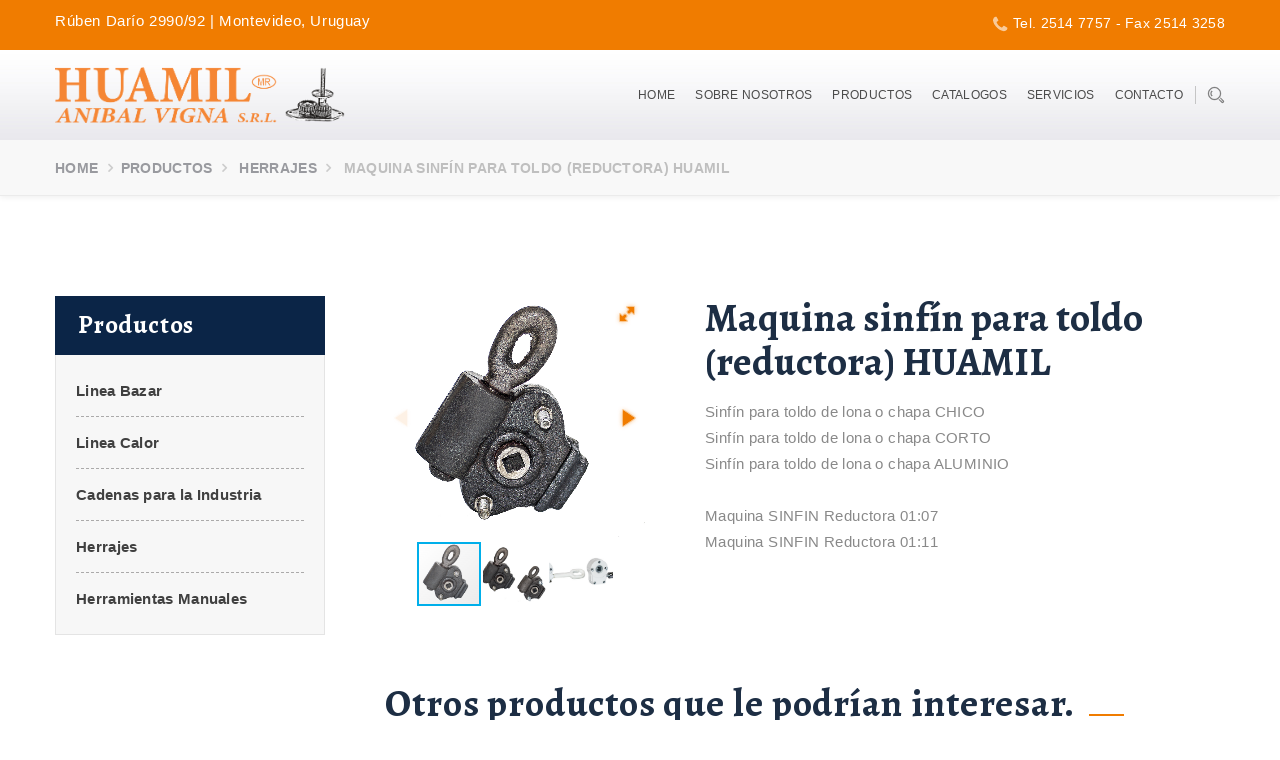

--- FILE ---
content_type: text/html; charset=UTF-8
request_url: https://www.huamil.com.uy/producto/65418/maquina-sinfin-para-toldo-reductora-huamil
body_size: 27572
content:
<!DOCTYPE html>
<html lang="es">

    <head>
	    <meta charset="utf-8">
	    <base href="https://www.huamil.com.uy/" />
	    <meta http-equiv="X-UA-Compatible" content="IE=edge">
	    <meta name="viewport" content="width=device-width, initial-scale=1">
	    <!-- The above 3 meta tags *must* come first in the head; any other head content must come *after* these tags-->
	    <title>Maquina sinfín para toldo (reductora) HUAMIL | Huamil</title>
	    <!-- Bootstrap-->
	    <link href="css/bootstrap.min.css" rel="stylesheet">
	    <link href="css/style.css" rel="stylesheet">
	    <link rel="stylesheet" href="css/animate.min.css">
	    <!-- HTML5 shim and Respond.js for IE8 support of HTML5 elements and media queries-->
	    <!-- WARNING: Respond.js doesn't work if you view the page via file://-->
		<!--if lt IE 9
		script(src='https://oss.maxcdn.com/html5shiv/3.7.3/html5shiv.min.js')
		script(src='https://oss.maxcdn.com/respond/1.4.2/respond.min.js')
		-->

		<link href="css/fotorama.css" rel="stylesheet"> <!-- 3 KB -->

		<link rel="shortcut icon" type="image/x-icon" href="img/favicon.png" />
	</head>
    
    <body> 
    <div class="variation_hdr2_old">
        <div class="full_width hdr_top_bar hdr2_top_bar hdr3_top_bar">
            
            <div class="container var3_header top-header">

                <div class="container">
                    <div class="row">
                        <div class="col-lg-6 col-md-7 col-sm-6 col-xs-12">
                            <p class="hdr_certified hdr_certi_blue">Rúben Darío 2990/92 | Montevideo, Uruguay</p>
                        </div>

                        <!-- <div id="header-img-container" class="col-xs-12 col-sm-8 col-sm-offset-4"> -->

                            <!-- <div class="hdr_top_call hdr_top_call1">  </div> -->
                            
                           <!--  <div class=""> -->
                                
                                <!-- <a href="#" class="hvr-bounce-to-bottom">
                                    <i aria-hidden="true" class="fa fa-search"></i>
                                </a> -->

                                <!-- <a href="contacto" class="header_img">
                                    <img src="img/header_1.png">
                                </a>

                                <a href="contacto" class="header_img">
                                    <img src="img/header_2.png">
                                </a>

                                <a href="contacto" class="header_img">
                                    <img src="img/header_3.png">
                                </a> -->

                                <!-- <a class="hvr-bounce-to-bottom whatsapp">
                                    <i aria-hidden="true" class="fa fa-whatsapp"></i>
                                    093 333 153
                                </a>

                                <a class="hvr-bounce-to-bottom tel-header">
                                    <i aria-hidden="true" class="fa fa-phone"></i>
                                    + (123) 456 7890
                                </a> -->

                            <!-- </div> -->

                        <!-- </div> -->

                        <div class="col-lg-6 col-md-5 col-sm-6 col-xs-12 call-center">
                            <div class="hdr_top_call hdr_top_call1"> Tel. 2514 7757 - Fax 2514 3258 </div>
                            
                        </div>
                    </div>
                </div>
            </div>

        <header class="full_width var3_header">
            <nav id="main-navigation-wrapper" class="navbar navbar-default finance-navbar var2_main_menu_wrapper var3_main_menu_wrapper">
                <div class="thm-container">
                    <div class="navbar-header">
                        <div class="logo-menu"><img src="images/logo-2.png" alt=""></div>
                        <button type="button" data-toggle="collapse" data-target="#main-navigation" aria-expanded="false" class="navbar-toggle collapsed"><span class="sr-only">Toggle navigation</span><span class="icon-bar"></span><span class="icon-bar"></span><span class="icon-bar"></span></button>
                    </div>
                    <div id="main-navigation" class="collapse navbar-collapse var2_main_menu_wrapper var3_main_menu_wrapper">
                        <div class="row m_zero">
                            <div class="col-md-4 col-sm-12 col-xs-12 logo">
                                <a href="">
                                    <img src="images/logo-2.png" class="img-responsive" alt="" width="290px">
                                </a>
                            </div>
                            <div class="col-md-8 col-sm-12 col-xs-12 pull-right col_pad_zero var3_mob_padzero">
                                <div id="main-navigation-inn">
                                    <ul class="nav navbar-nav">
                                        
                                        <li class="dropdown">
                                            <a href="">Home</a>
                                        </li>

                                        <li class="dropdown">
                                            <a href="empresa">Sobre Nosotros</a>
                                        </li>

                                        <li class="dropdown">
                                            <a href="productos">Productos</a>

                                            
                                                <ul class="dropdown-submenu">
                                                    
                                                    
                                                    <li>
                                                        <a href="productos/linea-bazar">Linea Bazar</a>
                                                    </li>

                                                    
                                                    <li>
                                                        <a href="productos/linea-calor">Linea Calor</a>
                                                    </li>

                                                    
                                                    <li>
                                                        <a href="productos/cadenas-para-la-industria">Cadenas para la Industria</a>
                                                    </li>

                                                    
                                                    <li>
                                                        <a href="productos/herrajes">Herrajes</a>
                                                    </li>

                                                    
                                                    <li>
                                                        <a href="productos/herramientas-manuales">Herramientas Manuales</a>
                                                    </li>

                                                    
                                                </ul>

                                            
                                        </li>

                                        <li class="dropdown">
                                            <a href="catalogos">Catalogos</a>
                                        </li>

                                        <li class="dropdown">
                                            <a href="servicios">Servicios</a>
                                        </li>

                                        <li>
                                            <a href="contacto">Contacto</a>
                                        </li>

                                    </ul>
                                    <div class="hdr_search second_var_hdr_search search_mobile_none">
                                        <button type="submit" class="btn btn-default"></button>
                                    </div>
                                </div>
                            </div>
                        </div>
                        <div class="quote_mob"><a href="#" class="view-all hvr-bounce-to-right get_quote_btn get_quote_mob"> Get quote </a></div>
                    </div>
                </div>
            </nav>
        </header>
    </div>

<div class="breadcum_bg">
    <div class="container">
        <ol class="breadcrumb">
            <li><a href="">Home</a></li>
            <li><a href="productos">Productos</a></li>
            
                        <li class="active">
                
                <a href="productos/herrajes">
                    Herrajes                </a>
                
            </li>

            <li>
                Maquina sinfín para toldo (reductora) HUAMIL            </li>

            
        </ol>
    </div>
</div>
<div class="full_width padtb_100_20">
    
    <div class="container">
        
        <div class="row">
            
            <!-- =========shop left content start============-->

                            
                <div class="col-lg-3 col-md-4 col-sm-12 col-xs-12">
                    
                    <div class="full_width mbot30">
                        
                        <h4 class="fnt_25">Productos</h4>
                            
                        <div class="accordian_nav">
                            
                            <div class="tabbing">
                                
                                                                <div class="tabbing_col">
                
                                    <h2 class="acc_trigger">
                                        <a href="productos/linea-bazar"  >Linea Bazar</a>
                                    </h2>
            
                                </div>
                                                                <div class="tabbing_col">
                
                                    <h2 class="acc_trigger">
                                        <a href="productos/linea-calor"  >Linea Calor</a>
                                    </h2>
            
                                </div>
                                                                <div class="tabbing_col">
                
                                    <h2 class="acc_trigger">
                                        <a href="productos/cadenas-para-la-industria"  >Cadenas para la Industria</a>
                                    </h2>
            
                                </div>
                                                                <div class="tabbing_col">
                
                                    <h2 class="acc_trigger">
                                        <a href="productos/herrajes" categoria-list-active >Herrajes</a>
                                    </h2>
            
                                </div>
                                                                <div class="tabbing_col">
                
                                    <h2 class="acc_trigger">
                                        <a href="productos/herramientas-manuales"  >Herramientas Manuales</a>
                                    </h2>
            
                                </div>
                                   
                            </div>
                        
                        </div>
                    
                    </div>
        
                </div>

            
     
<div class="col-lg-9 col-md-8 col-sm-12 col-xs-12 col_margin">
	<div class="plft30">
				<div class="row mbot75">
			
			<div class="col-lg-4 col-md-4 col-sm-12 col-xs-12">
				<span class="">

					
                        <div class="fotorama"
                            data-width="100%"
                            data-nav="thumbs"
                            data-allowfullscreen="true"
                            data-arrows="always"
                            >

                            
                            <img src="pics/65418/3.jpg" class="img-responsive" alt="">

                            
                            <img src="pics/65418/1.jpg" class="img-responsive" alt="">

                            
                            <img src="pics/65418/2.jpg" class="img-responsive" alt="">

                            
                        </div>

                    
					<!-- <img src="" alt=""> -->
				</span>

			</div>
			
			<div class="col-lg-8 col-md-8 col-sm-12 col-xs-12 plft45">
				<h3 class="fnt_40 no_after mbot15 letter_spac0">Maquina sinfín para toldo (reductora) HUAMIL</h3>
				<p>Sinfín para toldo de lona o chapa CHICO<br />
Sinfín para toldo de lona o chapa CORTO<br />
Sinfín para toldo de lona o chapa ALUMINIO<br />
<br />
Maquina SINFIN Reductora 01:07	<br />
Maquina SINFIN Reductora 01:11</p>
				<!-- <div class="prd_detail_price"><span class="price_txt">Price :</span><span class="price_no">$24.5</span></div> -->
				<!-- <div class="prd_detail_price"><span class="price_txt">Quantity :</span>
					<input name="qty" type="text" value="1" class="quantity_input">
				</div><a href="#" class="view-all hvr-bounce-to-right shop_add_cart add_cart_second_btn">add to cart</a> -->
			</div>

		</div>
		<!-- <div class="full_width panel with-nav-tabs panel-default mbot80">
			<div class="panel-heading">
				<ul class="nav nav-tabs">
					<li class="active"><a href="#tab1default" data-toggle="tab">Descripton</a></li>
					<li><a href="#tab2default" data-toggle="tab">Specification</a></li>
					<li><a href="#tab3default" data-toggle="tab">Review (0)</a></li>
				</ul>
			</div>
			<div class="panel-body">
				<div class="tab-content">
					<div id="tab1default" class="tab-pane fade in active">
						<p class="mbot25">Lorem ipsum dolor sit amet, consectetur adipiscing elit, sed do eiusmod tempor incididunt ut labore et dolore magna aliqua. Ut enim ad minim veniam, quis nostrud exercitation ullamco laboris nisi ut aliquip ex ea commodo consequat. Duis aute irure dolor in reprehenderit in voluptate velit esse cillum dolore eu fugiat nulla pariatur.</p>
						<p>Excepteur sint occaecat cupidatat non proident, sunt in culpa qui officia deserunt mollit anim id est laborum consectetur adipiscing elit, sed do eiusmod tempor incididunt ut labore et dolore magna aliqua. Ut enim ad minim veniam, quis nostrud exercitation ullamco laboris nisi ut aliquip ex ea commodo consequat. Duis aute irure dolor in reprehenderit in voluptate velit esse cillum dolore eu fugiat nulla pariatur. Excepteur sint occaecat cupidatat non proident, sunt in culpa qui officia deserunt mollit anim id est laborum</p>
					</div>
					<div id="tab2default" class="tab-pane fade">
						<p>Excepteur sint occaecat cupidatat non proident, sunt in culpa qui officia deserunt mollit anim id est laborum consectetur adipiscing elit, sed do eiusmod tempor incididunt ut labore et dolore magna aliqua. Ut enim ad minim veniam, quis nostrud exercitation ullamco laboris nisi ut aliquip ex ea commodo consequat. Duis aute irure dolor in reprehenderit in voluptate velit esse cillum dolore eu fugiat nulla pariatur. Excepteur sint occaecat cupidatat non proident, sunt in culpa qui officia deserunt mollit anim id est laborum</p>
					</div>
					<div id="tab3default" class="tab-pane fade">
						<p>Lorem ipsum dolor sit amet, consectetur adipiscing elit, sed do eiusmod tempor incididunt ut labore et dolore magna aliqua. Ut enim ad minim veniam, quis nostrud exercitation ullamco laboris nisi ut aliquip ex ea commodo consequat. Duis aute irure dolor in reprehenderit in voluptate velit esse cillum dolore eu fugiat nulla pariatur.</p>
					</div>
				</div>
			</div>
		</div> -->
		<div class="full_width">

			
			<h3>Otros productos que le podrían interesar.</h3>

			
			<div class="prd_list text-center enitre_mouse">
	
	<span class="wdt_img shadow_effect effect-apollo mbot25">
		<a href="https://www.huamil.com.uy/producto/65414/ficha-de-herrero-c-mano-o-universales-huamil">
			<img src="pics/65414/0_thumb.JPG" alt="Material" class="img-responsive">
		</a>
	</span>

    <h5 class="fnt_dark_color_c1 letter_spac0">
    	Ficha de Herrero c/ mano ó Universales HUAMIL    </h5>

    <a href="https://www.huamil.com.uy/producto/65414/ficha-de-herrero-c-mano-o-universales-huamil" class="view-all hvr-bounce-to-right shop_add_cart">Ver Producto</a>

    
</div>
			
			<div class="prd_list text-center enitre_mouse">
	
	<span class="wdt_img shadow_effect effect-apollo mbot25">
		<a href="https://www.huamil.com.uy/producto/65456/manija-de-volcar-en-aluminio-huamil">
			<img src="pics/65456/0_thumb.JPG" alt="Material" class="img-responsive">
		</a>
	</span>

    <h5 class="fnt_dark_color_c1 letter_spac0">
    	Manija de volcar en aluminio HUAMIL    </h5>

    <a href="https://www.huamil.com.uy/producto/65456/manija-de-volcar-en-aluminio-huamil" class="view-all hvr-bounce-to-right shop_add_cart">Ver Producto</a>

    
</div>
			
			<div class="prd_list text-center enitre_mouse">
	
	<span class="wdt_img shadow_effect effect-apollo mbot25">
		<a href="https://www.huamil.com.uy/producto/65420/mosquetones-y-destorcedores-galvanizados-huamil">
			<img src="pics/65420/0_thumb.jpg" alt="Material" class="img-responsive">
		</a>
	</span>

    <h5 class="fnt_dark_color_c1 letter_spac0">
    	Mosquetones y destorcedores galvanizados HUAMIL    </h5>

    <a href="https://www.huamil.com.uy/producto/65420/mosquetones-y-destorcedores-galvanizados-huamil" class="view-all hvr-bounce-to-right shop_add_cart">Ver Producto</a>

    
</div>
			
			<div class="prd_list text-center enitre_mouse">
	
	<span class="wdt_img shadow_effect effect-apollo mbot25">
		<a href="https://www.huamil.com.uy/producto/65441/guante-punto-de-pvc">
			<img src="pics/65441/0_thumb.jpg" alt="Material" class="img-responsive">
		</a>
	</span>

    <h5 class="fnt_dark_color_c1 letter_spac0">
    	Guante punto de P.V.C    </h5>

    <a href="https://www.huamil.com.uy/producto/65441/guante-punto-de-pvc" class="view-all hvr-bounce-to-right shop_add_cart">Ver Producto</a>

    
</div>
			
			<div class="prd_list text-center enitre_mouse">
	
	<span class="wdt_img shadow_effect effect-apollo mbot25">
		<a href="https://www.huamil.com.uy/producto/65463/barra-soporte-c-dos-rodillos-nylon-huamil">
			<img src="pics/65463/0_thumb.jpg" alt="Material" class="img-responsive">
		</a>
	</span>

    <h5 class="fnt_dark_color_c1 letter_spac0">
    	Barra soporte c/ dos rodillos Nylon HUAMIL    </h5>

    <a href="https://www.huamil.com.uy/producto/65463/barra-soporte-c-dos-rodillos-nylon-huamil" class="view-all hvr-bounce-to-right shop_add_cart">Ver Producto</a>

    
</div>
			
			<div class="prd_list text-center enitre_mouse">
	
	<span class="wdt_img shadow_effect effect-apollo mbot25">
		<a href="https://www.huamil.com.uy/producto/65459/pasador-con-porta-candado-huamil">
			<img src="pics/65459/0_thumb.jpg" alt="Material" class="img-responsive">
		</a>
	</span>

    <h5 class="fnt_dark_color_c1 letter_spac0">
    	Pasador con porta candado HUAMIL    </h5>

    <a href="https://www.huamil.com.uy/producto/65459/pasador-con-porta-candado-huamil" class="view-all hvr-bounce-to-right shop_add_cart">Ver Producto</a>

    
</div>
			
			
		</div>
	</div>
</div>
<!-- =========shop right content end============-->
</div>
</div>
</div>
<!-- =========inner-pages medium content end============    <div class="container">

        <div class="row">

            <div class="col-xs-12 text-center">

                <img src="images/marcas.png" class="img-responsive" />

            </div>

        </div>  
        

    </div>

    <!-- =========footer start============-->
    <footer class="full_width">
    
        <!-- Footer_Container Start-->
        <div class="ftr_mid full_width padtb_81_30">
            <div class="container">
                <div class="row">
                    <div class="col-lg-3 col-md-3 col-sm-6 col-xs-12 ftr_txt_div mbot30">
                        <img src="images/logo.png" alt="" class="img-responsive"> <br>
                        <!-- <p>Hierro se escribe con "H" de Huamil</p> -->
                        <!-- <div class="ftr_social"><a href="#"><i aria-hidden="true" class="fa fa-facebook"></i></a><a href="#"><i aria-hidden="true" class="fa fa-twitter"></i></a><a href="#"><i aria-hidden="true" class="fa fa-google-plus"></i></a><a href="#"><i aria-hidden="true" class="fa fa-linkedin"></i></a></div> -->
                        <img style="    width: 200px;
    margin-top: 22px;" src="images/foto4.png" class="img-responsive" />
                    </div>
                    <div class="col-lg-9 col-md-9 col-sm-6 col-xs-12 mbot30 service_link_desk">
                        <div class="plft30">
                            

                            <div class="clearfix"></div>

                            <div class="row">

                                <div class="col-sm-3 col-sm-offset-9">

                                    <h6 class="text-right">Contáctanos</h6>
                                    
                                </div>

                            </div>

                            <div class="row">

                                <div class="col-sm-3 col-sm-offset-9">
                                    <p><b>ANIBAL VIGNA S.R.L.</b></p>
                                    <p> <i class="fa fa-map-marker" aria-hidden="true"></i> Rubén Dario 2990</p>
                                    
                                    
                                    <p> <i class="fa fa-map-marker" aria-hidden="true"></i> Montevideo - Uruguay</p>

                                     
                                    <p> <i class="fa fa-phone" aria-hidden="true"></i> 5982 514 7757</p>
                                    
                                </div>

                            </div>
                        </div>
                    </div>
        
                </div>
            </div>
        </div>
        <!-- Footer_Container End-->
        <!-- Copyright Start-->
        <div class="ftr_btm full_width">
            <div class="container">
                <div class="row">
                    <div class="col-lg-6 col-md-6 col-sm-8 col-xs-12 txt_center">
                        <p>Copyright © Huamil 2026. Todos los derechos reservados. </p>
                    </div>
                    
                </div>
            </div>
        </div>
        <!-- Copyright End-->
    </footer>
    <!-- =========footer end============-->
    <div class="search_overlay"><a href="javascript:void(0)" class="close_search"> </a>
        <div class="search_main_container">
            <h4>Buscar productos</h4>
            <form action="buscar" method="get">
                <input type="text" placeholder="Buscar..." name="k" class="search_lightbox_input">
                <input type="button" class="search_lghtbox_btn">
            </form>
        </div>
    </div>
    <!-- jQuery (necessary for Bootstrap's JavaScript plugins)-->
    <script src="https://ajax.googleapis.com/ajax/libs/jquery/1.12.4/jquery.min.js"></script>
    <!-- Include all compiled plugins (below), or include individual files as needed-->
    <script src="js/bootstrap.min.js"></script>
    <!-- ======= Touch Swipe =========-->
    <script src="js/jquery.touchSwipe.min.js"></script>
    <!-- ======= Customize =========-->
    <script src="js/responsive_bootstrap_carousel.js"></script>
    <script src="js/imagelightbox.min.js"></script>
    <script src="js/custom.js"></script>
    <script src="js/theme.js"></script>
    <script type="text/javascript">
    $(window).scroll(function() {
        if ($(this).scrollTop() > 120){
            $('.nav_col').removeClass('slideIn animated');
            $('.nav_col').addClass("sticky_header slideInDown animated");
        }
        else{
            $('.nav_col ').removeClass('sticky_header slideInDown animated');
            $('.nav_col ').addClass('slideIn animated');
        }
    });
    </script>
    <script type="text/javascript">
    (function($) {
        "use strict"
// Accordion Toggle Items
var iconOpen = 'fa fa-minus',
iconClose = 'fa fa-plus';
$(document).on('show.bs.collapse hide.bs.collapse', '.accordion', function (e) {
    var $target = $(e.target);
    $target.siblings('.accordion-heading').find('em').toggleClass(iconOpen + ' ' + iconClose);
    if(e.type == 'show') {
        jQuery('#accordion2 em.icon-fixed-width').removeClass(iconOpen);
        jQuery('#accordion2 em.icon-fixed-width').addClass(iconClose);
        jQuery('#accordion2 .accordion-toggle').removeClass('active');
        jQuery('#accordion2 .accordion-body.collapse').removeClass('in');
        $target.prev('.accordion-heading').find('.accordion-toggle').addClass('active');
        $target.prev('.accordion-group').find('.accordion-body.collapse').addClass('in');
        $target.siblings('.accordion-heading').find('em').addClass('fa-minus');
        $target.siblings('.accordion-heading').find('em').removeClass('fa-plus');
    }
    if(e.type == 'hide') {
        jQuery('#accordion2 em.icon-fixed-width').removeClass(iconOpen);
        jQuery('#accordion2 em.icon-fixed-width').addClass(iconClose);
        jQuery('#accordion2 .accordion-toggle').removeClass('active');
        jQuery('#accordion2 .accordion-body.collapse').removeClass('in');
        $(this).find('.accordion-toggle').not($target).removeClass('active');
        $target.siblings('.accordion-heading').find('em').addClass('fa-plus');
        $target.siblings('.accordion-heading').find('em').removeClass('fa-minus');
    }
});
})(jQuery);
</script>



<style type="text/css">

#mapa
{
    height: 400px;
    width: 100%;
}

</style>

<script src="http://maps.google.com/maps/api/js?sensor=false&key=AIzaSyBQ1fhyVMdq94bFwC6i5a8_4hAI0WHaJ08"></script> 
<script type="text/javascript">


try{
//google-map
if( $('#mapa').length ) {    

    var locations = [
    
        ['<div class="infobox"><h5>Planta Industrial, administración y ventas</h5><br><p>Ruben Dario 2990/92 - C.P. : 12100</p><p>Tel: (598) 2514 7757</p><p>Fax: (598) 2514 3258</p><p>Montevideo, Uruguay</p></div>', -34.8540283, -56.1168118, 2]

    ];

var map = new google.maps.Map(document.getElementById('mapa'), {
    zoom: 16,
    scrollwheel: true,
    navigationControl: true,
    mapTypeControl: false,
    scaleControl: false,
    draggable: true,

    center: new google.maps.LatLng(-34.8540283,-56.1168118),
    mapTypeId: google.maps.MapTypeId.ROADMAP
});

var infowindow = new google.maps.InfoWindow();

var marker, i;

for (i = 0; i < locations.length; i++) {  

    marker = new google.maps.Marker({ 
        position: new google.maps.LatLng(locations[i][1], locations[i][2]), 
        map: map ,
        icon: 'images/marker.png'
    });

    google.maps.event.addListener(marker, 'click', (function(marker, i) {
        return function() {
            infowindow.setContent(locations[i][0]);
            infowindow.open(map, marker);
        }
    })(marker, i));
}
}
} catch(e) {
    console.log( e.message );
}  

</script>

<script type="text/javascript">

$('#carousel').carousel();

</script>

<script src="js/homepage3.js"></script>

<script src="js/fotorama.js"></script> <!-- 16 KB -->
</body>
</html>

--- FILE ---
content_type: text/css
request_url: https://www.huamil.com.uy/css/effects_style.css
body_size: 23048
content:
@charset "utf-8";
/*=======home banner style effect start========*/

/*=======home banner_variation1 style start=======*/

#minimal-bootstrap-carousel .carousel-caption {
	position: absolute;
	top: 0;
	right: 0;
	left: 0;
	bottom: 0;
	padding: 0;
	text-align: right;
	text-shadow: none;
}
#minimal-bootstrap-carousel .carousel-caption .thm-container {
	display: table;
	width: 100%;
	height: 100%;
	max-width: 1170px;
	margin-left: auto;
	margin-right: auto;
	text-align: center;
}
#minimal-bootstrap-carousel .carousel-caption .thm-container.thm-3slide {
	text-align: left;
}
#minimal-bootstrap-carousel .carousel-caption .thm-container .box {
	display: table-cell;
}
#minimal-bootstrap-carousel .carousel-caption .thm-container .box.valign-top {
	vertical-align: top;
}
#minimal-bootstrap-carousel .carousel-caption .thm-container .box.valign-bottom {
	vertical-align: bottom;
}
#minimal-bootstrap-carousel .carousel-caption .thm-container .box.valign-middle {
	vertical-align: middle;
}
#minimal-bootstrap-carousel .carousel-caption .thm-container .box .content {
	display: inline-block;
	width:82%;
}
#minimal-bootstrap-carousel .carousel-caption .thm-container .box .content.slide3 {
	float:left;
	width:50%;
}
#minimal-bootstrap-carousel .carousel-inner .item {
	/*min-height: 638px;*/
	height: 100%;
	width: 100%;
	background-size: cover;
	background-position: center center;
	background-color: #1E1E1E;
}
#minimal-bootstrap-carousel .carousel-control {
	background: none;
	width: 40px;
	height: 40px;
	font-size: 15px;
	line-height: 40px;
	color: #fff;
	background: rgba(0, 0, 0, 0.5);
	visibility: visible !important;
	opacity: .65;
	margin-top: -20px;
	-webkit-transition: all 0.5s ease;
	transition: all 0.5s ease;
	top: 50%;
	border-radius: 0;
	z-index: 88;
}
#minimal-bootstrap-carousel .carousel-control.left {
	left: 1%;
}
#minimal-bootstrap-carousel .carousel-control.right {
	right: 1%;
}
#minimal-bootstrap-carousel .carousel-control:hover {
	opacity: 1;
	background: #000;
}
/* processing for fadeing effect styles */
.carousel-fade .carousel-inner .item {
	-webkit-transition-property: opacity;
	transition-property: opacity;
}
.carousel-fade .carousel-inner .item, .carousel-fade .carousel-inner .active.left, .carousel-fade .carousel-inner .active.right {
	opacity: 0;
}
.carousel-fade .carousel-inner .active, .carousel-fade .carousel-inner .next.left, .carousel-fade .carousel-inner .prev.right {
	opacity: 1;
}
.carousel-fade .carousel-inner .next, .carousel-fade .carousel-inner .prev, .carousel-fade .carousel-inner .active.left, .carousel-fade .carousel-inner .active.right {
	left: 0;
	-webkit-transform: translate3d(0, 0, 0);
	transform: translate3d(0, 0, 0);
}
.carousel-fade .carousel-control {
	z-index: 2;
}
/* fixing layers styles */
#minimal-bootstrap-carousel .carousel-caption .thm-container .box.valign-bottom .content {
	padding-bottom: 89px;
}
#minimal-bootstrap-carousel .carousel-caption h1 {
 -webkit-animation-delay: .5s;
 animation-delay: .5s;
	letter-spacing:1.9px;
}
#minimal-bootstrap-carousel .carousel-caption p {
	font-size: 20px;
	color: #fff;
	font-weight: 400;
	font-style: italic;
	letter-spacing: 0.6px;
	line-height: 28px;
	margin-bottom:33px;
	-webkit-animation-delay: 1s;
	animation-delay: 1s;
}
a.view-all.slide_learn_btn {
	color: #7c6f1c;
	font-size:16px;
	display:inline-block;
	width: 205px;
	border-radius: 4px;
	font-weight: 700;
	background: #5db5ff;
	color:#fff;
	padding: 0px;
	line-height:62px;
	letter-spacing: 0.4px;
	-webkit-animation-delay: 1.5s;
	animation-delay: 1.5s;
}
a.view-all.slide_learn_btn:before {
	border-radius:4px;
}
a.view-all.slide_learn_btn :last-child {
	-webkit-animation-delay: 2s;
	animation-delay: 2s;
}
a.view-all.slide_learn_btn.slide_solution_btn {
	background: none;
	margin-left: 23px;
	border:1px solid #fff;
	color: #fff;
	line-height:60px;
}
/*=======home banner_variation1 style end=======*/


/*=======home banner_variation2 style start=======*/

h1.bnrfnt45 {
	font-size:45px;
	font-family: 'Raleway', sans-serif;
	color:#f8d24b;
	font-weight:800;
	text-transform:uppercase;
	letter-spacing:1.3px!important;
	margin-bottom:20px;
}
#minimal-bootstrap-carousel .carousel-caption .thm-container.txt-left {
	text-align:left;
}
#minimal-bootstrap-carousel .carousel-caption .thm-container .box .content.cnt_wdt1 {
	width:60%;
	margin:4% 0px 0px;
}
#minimal-bootstrap-carousel .carousel-caption p.pln_he {
	line-height:30px;
	margin-bottom:40px;
}
a.view-all.slide_learn_btn.second_var_slide_btn {
	width:221px;
	line-height:54px;
	font-size:18px;
	letter-spacing:0.5px;
	font-family: 'Open Sans', sans-serif;
	background:url(../images/home_page_variation2/slider_btn_arrow.png) no-repeat 165px center #34c6f2;
	text-align:left;
	padding:0px 43px;
}
a.view-all.slide_learn_btn.second_var_slide_btn:before {
	background:url(../images/home_page_variation2/slider_btn_arrow.png) no-repeat 165px center #068cb4;
}
a.view-all.slide_learn_btn.second_var_slide_btn.knw_more_btn {
	border:1px solid #fff;
	line-height:52px;
	margin-left:17px;
	background:none;
	background:url(../images/home_page_variation2/slider_btn_arrow.png) no-repeat 170px center;
	padding:0px 35px;
}
a.view-all.slide_learn_btn.second_var_slide_btn.knw_more_btn:before {
	background:url(../images/home_page_variation2/slider_btn_arrow.png) no-repeat 170px center #000;
}
#minimal-bootstrap-carousel .carousel-inner.ver_new_2_slider .item {
	min-height: 800px;
}
/*=======home banner_variation2 style end=======*/

/*=======home banner_variation3 style start=======*/

#minimal-bootstrap-carousel .carousel-inner.ver_new_3_slider .item {
	/*min-height: 715px;*/
}
#minimal-bootstrap-carousel .carousel-inner.ver_new_3_slider .carousel-caption .thm-container .box .content {
	margin:10.5% 0px 0px;
}
/*=======home banner_variation3 style end=======*/

/*=======home banner_variation4 style start=======*/

.var_4_slider {
	width: 70%;
	float: right;
}
.mob_pad_zero {
	margin:0
}
#minimal-bootstrap-carousel .carousel-inner.ver_new_4_slider .item {
	min-height:615px;
}
#minimal-bootstrap-carousel .carousel-inner.ver_new_4_slider .carousel-caption .thm-container .box.valign-bottom .content {
	padding-bottom: 100px;
}
/*=======home banner_variation4 style end=======*/

#minimal-bootstrap-carousel .carousel-inner.ver_new_5_slider .item {
	min-height:727px;
}
#minimal-bootstrap-carousel .carousel-inner.ver_new_5_slider .carousel-caption .thm-container .box.valign-bottom .content {
	padding-bottom: 143px;
}
/*=======home banner style effect end========*/

/*=======accordian slider start========*/

.accordion-first {
	width:100%;
	float:left;
}
.accordion-first.acord_mar_non {
	margin:0px;
}
.accordion-first .accordion-group {
	border-bottom:1px solid #dedede;
	width:100%;
	float:left;
}
.accordion-first .accordion-group:last-child {
	margin-bottom:0px;
}
.accordion-first .accordion-heading, .accordion-first .accordion-toggle:hover, .accordion-first .accordion-heading .accordion-toggle.active {
	background: none repeat scroll 0% 0% transparent;
}
.accordion-first .accordion-heading .accordion-toggle.active {
	background:#d5b157;
	color:#fff;
}
.accordion-first .accordion-heading .accordion-toggle.active em {
	color:#fff;
}
.accordion-first .accordion-heading {
	border-bottom: 0px none;
	font-size: 15px;
}
.accordion-first .accordion-heading.var2_accordian {
}
.accordion-first .accordion-heading.var2_accordian .accordion-toggle {
	background:none;
	color:#232323;
}
.accordion-first .accordion-heading.var2_accordian .accordion-toggle em {
	color:#232323;
}
.accordion-first .accordion-heading.var2_accordian .accordion-toggle.active {
	background:#f4c82e;
}
.accordion-first .accordion-heading.var3_accordian {
}
.accordion-first .accordion-heading.var3_accordian .accordion-toggle {
	background:none;
}
.accordion-first .accordion-heading.var3_accordian .accordion-toggle em {
	color:#6c6c6c;
}
.accordion-first .accordion-heading.var3_accordian .accordion-toggle.active {
	background:#f07c00;
}
.accordion-first .accordion-heading.var3_accordian .accordion-toggle.active em {
	color:#fff;
}
.accordion-first .accordion-heading .accordion-toggle {
	display: block;
	cursor: pointer;
	padding: 14px 20px 14px !important;
	color: #000;
	font-size:16px;
	font-weight:700;
	text-transform:uppercase;
	outline: medium none !important;
	text-decoration: none;
	background:none;
	letter-spacing:0.5px;
	background:none;
}
.accordion-first .accordion-heading .accordion-toggle > em {
	color: #000;
}
.accordion-first .accordion-heading .accordion-toggle.collapsed {
	background: none repeat scroll 0% 0% transparent;
	color: #242424;
}
.accordion-first .accordion-heading .accordion-toggle.collapsed > em {
	color: #6c6c6c;
}
.faq_page .accordion-first .accordion-heading .accordion-toggle > em {
	color: #909090;
	font-size: 26px;
}
.faq_page .accordion-first.accordion-faqs .accordion-heading .accordion-toggle {
	padding: 14px 10px 13px 20px!important;
}
.faq_page .accordion-first.accordion-faqs .accordion-heading .accordion-toggle.active {
	background: #fafafa;
	color: #242424;
}
.accordion-first .accordion-heading .accordion-toggle > em {
	margin:-3px 0px 0px;
	font-size: 14px;
	height:29px;
	line-height: 29px;
	text-align: center;
	width: 29px;
	float:right;
}
.accordion-inner {
	background:none;
	padding:31px 0px 36px;
	width:100%;
	float:left;
}
/*=======accordian slider end========*/


/*=======contact form start========*/

#contact-form {
}
#contact-form .form-group {
	margin-bottom:15px;
}
#contact-form .form-control, #contact-form #form_message {
	background:#fff;
	border:0px;
	padding:12px 20px;
	font-size:15px;
	color:#b0afaf;
	border-radius:0px;
	resize:none;
	box-shadow:0px 0px 0px;
	height:45px;
}
#contact-form .form-control.custom_select {
	background:url(../images/common_image/select_arrow_1.jpg) no-repeat center right #fff;
	-webkit-appearance: none;
	-moz-appearance: none;
	appearance: none;
}
#contact-form #form_message {
	height:110px;
}/*
#contact-form .form-control:hover, #contact-form #form_message:hover{
	box-shadow:0px 0px 10px #f2f2f2;
}*/
.btn.submit_now {
	background: url(../images/home_page/submit_btn_ar.png) no-repeat 141px 16px #5db5ff;
	color: #fff;
	float: left;
	font-weight:600;
	font-size: 15px;
	text-transform: uppercase;
	width: 175px;
	border-radius: 4px;
	text-align: center;
	line-height: 44px;
	padding: 0px 25px;
	letter-spacing:0.5px;
	text-align:left;
}
.btn.submit_now:hover {
	background: url(../images/home_page/submit_btn_ar.png) no-repeat 141px 16px #000;
}
/*=======contact form end========*/


/*=======image-effect start========*/

.dedicated-team-img-holder {
	position: relative;
	overflow: hidden;
}
.dedicated-team-img-holder:hover > .effect-apollo img {
	opacity: 0.8;
	-webkit-transform: scale3d(1.15, 1.15, 1);
	transform: scale3d(1.15, 1.15, 1);
}
.next_prve_control {
	width:46px;
	height:46px;
	border: 2px solid #838383;
	text-align: center;
	color: #828383;
	margin:0 10px;
	font-size: 23px !important;
	line-height: 38px;
	text-decoration: none !important;
}
#our_worker .controls {
	position: absolute;
	left: -210px;
	bottom: 100px;
}
#our_worker .controls.home_var4 {
	bottom:58px;
}
#our_worker .next_prve_control {
	border:2px solid #888989;
	color:#888989;
	line-height: 42px;
}
#our_project .next_prve_control {
	border:2px solid #6d6e6f;
	color:#6d6e6f;
	line-height: 42px;
}
#our_project .next_prve_control:hover {
	border:2px solid #fff;
	color:#fff;
}
#our_project.variation3_projectbg .next_prve_control {
	border:2px solid #638191;
	color:#638191;
}
#our_project.variation3_projectbg .next_prve_control:hover {
	border:2px solid #fff;
	color:#fff;
}
.dedicated-team-img-holder .overlay {
	position: absolute;
	top: 100%;
	left: 0;
	right: 0;
	bottom: 0;
	background: rgba(7, 50, 98, .75);
 -webkit-transition: all .3s ease;
 transition: all .3s ease;
}
.dedicated-team-img-holder:hover .overlay {
	top: 0;
}
.dedicated-team-img-holder .overlay .inner-holder {
	display: table;
	width: 100%;
	height: 100%;
	opacity: 0;
	filter: alpha(opacity=0);
 -webkit-transition: all .3s ease .3s;
 transition: all .3s ease .3s;
}
.dedicated-team-img-holder:hover .overlay .inner-holder {
	opacity: 1;
	filter: alpha(opacity=100);
}
.dedicated-team-img-holder:hover .overlay ul {
 -webkit-animation-duration: .3s;
 animation-duration: .3s;
 -webkit-animation-delay: .6s;
 animation-delay: .3s;
	-webkit-animation-fill-mode: both;
	animation-fill-mode: both;
	-webkit-animation-name: slideInDown;
	animation-name: slideInDown;
}
.new_team_col .dedicated-team-img-holder .overlay ul {
	display: inline-block;
	margin: 0px;
	padding: 0px;
	position: absolute;
	width: 100%;
	left: 0;
	bottom: -60px;
}
.dedicated-team-img-holder:hover > .overlay ul {
	bottom: 50px;
}
.dedicated-team-img-holder .overlay ul {
	text-align: center;
	display: table-cell;
	vertical-align: middle;
	margin:0px;
	padding:0px;
}
.dedicated-team-img-holder .overlay ul li {
	display: inline;
	padding-left: 10px;
}
.dedicated-team-img-holder .overlay ul li a {
	display: inline-block;
	width: 36px;
	height: 36px;
	font-size: 18px;
	background: #e7c664;
	text-align: center;
	color: #071726;
	line-height: 36px;
	border-radius: 50%;
	margin-left: -4px;
}
.dedicated-team-img-holder .overlay ul li a:hover {
	background: #073262;
	color: #fff;
}
.dedicated-team-single-item {
	position: relative;
	margin-bottom: 80px;
}
.dedicated-team-img-holder img {
	height: auto;
	width: 100%;
}
/*=======image-effect end========*/


/*=======btn-effect start========*/


a.view-all {
	text-transform: uppercase;
	text-align: center;
	font-family: 'Raleway', sans-serif;
}
a.view-all:hover {
}
.hvr-bounce-to-right {
	display: inline-block;
	vertical-align: middle;
	-webkit-transform: translateZ(0);
	transform: translateZ(0);
	box-shadow: 0 0 1px rgba(0, 0, 0, 0);
	-webkit-backface-visibility: hidden;
	backface-visibility: hidden;
	-moz-osx-font-smoothing: grayscale;
	position: relative;
	-webkit-transition-property: color;
	transition-property: color;
	-webkit-transition-duration: 0.5s;
	transition-duration: 0.5s;
}
.hvr-bounce-to-right:before {
	content: "";
	position: absolute;
	z-index: -1;
	top: 0;
	left: 0;
	right: 0;
	bottom: 0;
	background: #333;
	-webkit-transform: scaleX(0);
	transform: scaleX(0);
	-webkit-transform-origin: 0 50%;
	transform-origin: 0 50%;
	-webkit-transition-property: transform;
	transition-property: transform;
	-webkit-transition-duration: 0.5s;
	transition-duration: 0.5s;
	-webkit-transition-timing-function: ease-out;
	transition-timing-function: ease-out;
}
.hvr-bounce-to-right:hover, .hvr-bounce-to-right:focus, .hvr-bounce-to-right:active {
	color: white;
}
.hvr-bounce-to-right:hover:before, .hvr-bounce-to-right:focus:before, .hvr-bounce-to-right:active:before {
	-webkit-transform: scaleX(1);
	transform: scaleX(1);
	-webkit-transition-timing-function: cubic-bezier(0.52, 1.64, 0.37, 0.66);
	transition-timing-function: cubic-bezier(0.52, 1.64, 0.37, 0.66);
}
/* Bounce To Bottom */
.hvr-bounce-to-bottom {
	display: inline-block;
	vertical-align: middle;
	-webkit-transform: translateZ(0);
	transform: translateZ(0);
	box-shadow: 0 0 1px rgba(0, 0, 0, 0);
	-webkit-backface-visibility: hidden;
	backface-visibility: hidden;
	-moz-osx-font-smoothing: grayscale;
	position: relative;
	-webkit-transition-property: color;
	transition-property: color;
	-webkit-transition-duration: 0.5s;
	transition-duration: 0.5s;
}
.hvr-bounce-to-bottom:before {
	content: "";
	position: absolute;
	z-index: -1;
	top: 0;
	left: 0;
	right: 0;
	bottom: 0;
	background: #517fac;
	-webkit-transform: scaleY(0);
	transform: scaleY(0);
	-webkit-transform-origin: 50% 0;
	transform-origin: 50% 0;
	-webkit-transition-property: transform;
	transition-property: transform;
	-webkit-transition-duration: 0.5s;
	transition-duration: 0.5s;
	-webkit-transition-timing-function: ease-out;
	transition-timing-function: ease-out;
}
.hvr-bounce-to-bottom:hover, .hvr-bounce-to-bottom:focus, .hvr-bounce-to-bottom:active {
	color: white;
}
.hvr-bounce-to-bottom:hover:before, .hvr-bounce-to-bottom:focus:before, .hvr-bounce-to-bottom:active:before {
	-webkit-transform: scaleY(1);
	transform: scaleY(1);
	-webkit-transition-timing-function: cubic-bezier(0.52, 1.64, 0.37, 0.66);
	transition-timing-function: cubic-bezier(0.52, 1.64, 0.37, 0.66);
}
/*=======btn-effect end========*/



/*=======project-effect Start========*/

.isotopeSelector {
	margin-bottom: 30px;
}
.portfolio-section {
	padding-bottom: 0;
	float: left;
	width: 100%;
}
/* category filter */

.filter-section {
	padding-bottom: 0;
	float: left;
	width: 100%;
}
.filter-container {
	text-align:center;
	margin-bottom:50px;
}
ul.filter > li > a {
	padding: 9px 0px;
	text-decoration: none;
	color: #c1c1c1;
	display: block;
	line-height: 25px;
	box-sizing: border-box;
	border-bottom: transparent;
	-webkit-box-sizing: border-box;
	-moz-box-sizing: border-box;
	border-bottom: 2px solid transparent;
}
ul.filter > li > a:hover, ul.filter > li > a:focus {
	border-bottom: 2px solid #5db5ff;
	color:#5db5ff;
}
ul.filter > li.active a {
	color:#5db5ff;
	border-bottom: 2px solid #5db5ff;
}
ul.filter > li span {
	color:#ddd;
	font-size:20px;
	display:inline-block;
	margin:0 5px
}
.filter-section .filter-container .filter > li {
	color: #c1c1c1;
	display: inline-block;
	font-family: 'Open Sans', sans-serif;
	font-size: 15px;
	font-weight: 700;
	list-style: outside none none;
	margin-left: 0;
	margin-right: 0;
	padding:0 21px;
	text-transform: uppercase;
}
.filter-section h1 {
	text-align:center
}
/* the color of the transparent overlay border */

.portfolio-section.port-col figure .overlay-background {
	background-color:#000;
	background-color:rgba(0, 0, 0, 0.4);
}
/* portfolio images */

.portfolio-section figure {
	float:left;
	width:100%;
	position:relative
}
.portfolio-section figure img {
	width:100%;
	height:auto
}
/* project title under image */

.portfolio-section .article-title {
	text-align:center;
	float:left;
	width:100%;
	font-size:18px;
	line-height:24px;
	padding:10px 0 30px 0;
}
.portfolio-section .article-title a {
	color:#aaa
}
/* transparent overlay */

.portfolio-section figure:hover .overlay {
	opacity:1;
	visibility:visible
}
.portfolio-section figure:hover .overlay-background {
	opacity:.8;
	visibility:visible
}
.portfolio-section figure .overlay-background {
	z-index:1;
 -webkit-transition:all .2s ease-in-out;
 -moz-transition:all .2s ease-in-out;
 -o-transition:all .2s ease-in-out;
 transition:all .2s ease-in-out;
	position:absolute;
	top:0;
	left:0;
	opacity:0;
	visibility:hidden;
	width:100%;
	height:100%
}
.portfolio-section figure .overlay-background .inner {
	position:absolute;
	left:0;
	right:0;
	bottom:0;
	top:0;
	margin:11px;
	background-color:#ad6334;
	background-color:rgba(173, 99, 52, 0.9)
}
.portfolio-section figure .overlay {
	z-index:2;
 transition:all .2s ease-in-out;
	position:absolute;
	top:0;
	left:0;
	opacity:0;
	visibility:hidden;
	width:100%;
	height:100%
}
.portfolio-section figure .inner-overlay {
	display:table;
	width:100%;
	height:100%
}
.portfolio-section figure .inner-overlay-content {
	display:table-cell;
	vertical-align:middle;
	width:100%;
	padding:20px 40px
}
.portfolio-section figure .inner-overlay-content.with-icons {
	text-align:center
}
/* icons inside overlay */

.portfolio-section figure .inner-overlay-content.with-icons a {
	width:40px;
	height:40px;
	line-height:42px;
	display:inline-block;
	margin:0 10px;
	text-decoration:none;
	font-size:20px;
	background:rgba(0, 0, 0, 0.9);
	color:#fff;
	border-radius:0
}
/* skew image on hover */ 

.isotopeSelector img {
 -webkit-transition:all .4s ease;
 -moz-transition:all .4s ease;
 -ms-transition:all .4s ease;
 -o-transition:all .4s ease;
 transition:all .4s ease
}
.isotopeSelector:hover img {
	-moz-transform:scale(1.5) rotate(2deg);
	-webkit-transform:scale(1.5) rotate(2deg);
	-o-transform:scale(1.5) rotate(2deg);
	-ms-transform:scale(1.5) rotate(2deg);
	transform:scale(1.5) rotate(2deg);
 -webkit-transition:all .8s ease;
 -moz-transition:all .8s ease;
 -ms-transition:all .8s ease;
 -o-transition:all .8s ease;
 transition:all .8s ease
}
.isotopeSelector figure {
	overflow:hidden
}
.isotopeSelector figure {
}
 @media only screen and (max-width: 767px) {
 .filter-section .filter-container .filter > li {
 font-size: 12px;
 margin-left: 0;
 margin-right: 0;
 padding: 0 5px;
}
}


/*=======project-effect end========*/



/*-----------------*/
/***** Apollo *****/
/*-----------------*/

.enitre_mouse:hover .effect-apollo::before {
-webkit-transform: scale3d(2.9, 1.4, 1) rotate3d(0, 0, 1, 45deg) translate3d(0, 100%, 0);
 transform: scale3d(2.9, 1.4, 1) rotate3d(0, 0, 1, 45deg) translate3d(0, 100%, 0);
}
.enitre_mouse:hover .effect-apollo img {
	opacity: 0.8;
	-webkit-transform: scale3d(1.15, 1.15, 1);
	transform: scale3d(1.15, 1.15, 1);
}
.enitre_mouse:hover h4 a {
	color:#2488e6;
}
.enitre_mouse:hover a.read_more {
	color:#000;
}
.shadow_effect {
	position: relative;
	overflow: hidden;
}
.effect-apollo img {
	-webkit-transition: opacity 0.35s, -webkit-transform 0.35s;
	transition: opacity 0.35s, transform 0.35s;
}
 .effect-apollo::before {
 position: absolute;
 top: 0;
 left: 0;
 width: 100%;
 height: 100%;
 background: rgba(0, 0, 0, 0.3);
 content: '';
 -webkit-transition: -webkit-transform 0.6s;
 transition: transform 0.6s;
 -webkit-transform: scale3d(2.9, 1.4, 1) rotate3d(0, 0, 1, 45deg) translate3d(0, -100%, 0);
 transform: scale3d(2.9, 1.4, 1) rotate3d(0, 0, 1, 45deg) translate3d(0, -100%, 0);
}
.effect-apollo:hover img {
	opacity: 0.8;
	-webkit-transform: scale3d(1.15, 1.15, 1);
	transform: scale3d(1.15, 1.15, 1);
}
 .effect-apollo:hover::before {
 -webkit-transform: scale3d(2.9, 1.4, 1) rotate3d(0, 0, 1, 45deg) translate3d(0, 100%, 0);
 transform: scale3d(2.9, 1.4, 1) rotate3d(0, 0, 1, 45deg) translate3d(0, 100%, 0);
}
/*-----------------*/
/***** Goliath *****/
/*-----------------*/

.full_potfolio_img .effect-goliath img {
	width: 100%;
}
.full_potfolio_img .project_img {
	margin-bottom: 10px;
	padding: 0 5px;
}
.full_potfolio_img .full_view .project_txt_btn {
	width: 97%;
	left: 1.5%;
}
.effect-goliath img, .effect-goliath h6 {
	-webkit-transition: -webkit-transform 0.35s;
	transition: transform 0.35s;
}
.effect-goliath:hover > .black_overlay:before {
	content: '';
	width: 100%;
	height: 100%;
	background: rgba(0, 0, 0, .2);
	position: absolute;
	left: 0;
	top: 0;
	z-index: 1;
}
.effect-goliath img {
	-webkit-backface-visibility: hidden;
	backface-visibility: hidden;
	border:0;
}
.effect-goliath:hover img {
	-webkit-transform: translate3d(0, -30px, 0);
	transform: translate3d(0, -30px, 0);
	border:0;
}
.effect-goliath h6, .effect-goliath .view_project_btn {
	position: absolute;
	bottom: 0;
	left: 0;
	z-index:99;
}
.effect-goliath:hover .view_project_btn {
	-webkit-transform: translate3d(0, 140px, 0);
	transform: translate3d(0, 140px, 0);
}
.effect-goliath:hover h6 {
	-webkit-transform: translate3d(0, -60px, 0);
	transform: translate3d(0, -60px, 0);
}
.effect-goliath:hover .view_project_btn {
	opacity:1
}


--- FILE ---
content_type: text/javascript
request_url: https://www.huamil.com.uy/js/theme.js
body_size: 3274
content:
"use strict";
function bootstrapAnimatedLayer() {

    /* Demo Scripts for Bootstrap Carousel and Animate.css article
     * on SitePoint by Maria Antonietta Perna
     */

    //Function to animate slider captions 
    function doAnimations(elems) {
        //Cache the animationend event in a variable
        var animEndEv = 'webkitAnimationEnd animationend';

        elems.each(function() {
            var $this = $(this),
                $animationType = $this.data('animation');
            $this.addClass($animationType).one(animEndEv, function() {
                $this.removeClass($animationType);
            });
        });
    }

    //Variables on page load 
    var $myCarousel = $('#minimal-bootstrap-carousel'),
        $firstAnimatingElems = $myCarousel.find('.item:first').find("[data-animation ^= 'animated']");

    //Initialize carousel 
    $myCarousel.carousel({
        interval: 7000
    });

    //Animate captions in first slide on page load 
    doAnimations($firstAnimatingElems);

    //Pause carousel  
    $myCarousel.carousel('pause');


    //Other slides to be animated on carousel slide event 
    $myCarousel.on('slide.bs.carousel', function(e) {
        var $animatingElems = $(e.relatedTarget).find("[data-animation ^= 'animated']");
        doAnimations($animatingElems);
    });
}
function maineNavToggle() {
    if ($('#main-navigation-wrapper .navbar-nav li .dropdown-submenu').length) {
        $('#main-navigation-wrapper .navbar-nav li .dropdown-submenu').parent('li').children('a').append(function() {
            return '<button class="dopdown-nav-toggler"> <span class="sr-only">Toggle navigation</span> <span class="icon-bar"></span> <span class="icon-bar"></span> <span class="icon-bar"></span> </button>';
        });
        $('#main-navigation-wrapper .navbar-nav .dopdown-nav-toggler').on('click', function() {
            if($(this).hasClass("dopdown-nav-toggler-active"))
            {
                $(this).removeClass("dopdown-nav-toggler-active");
                
                $('#main-navigation-wrapper .navbar-nav li ul.dropdown-submenu').fadeOut();
            }
            else
            {
                $('#main-navigation-wrapper .navbar-nav .dopdown-nav-toggler').removeClass("dopdown-nav-toggler-active");
                $('#main-navigation-wrapper .nav > li').removeClass("active_sub_tab");
                $('#main-navigation-wrapper .navbar-nav li ul.dropdown-submenu').hide();
                var Self = $(this);
                Self.addClass("dopdown-nav-toggler-active");
                Self.parent().parent().children('.dropdown-submenu').slideToggle();
                Self.parent().parent().addClass("active_sub_tab");
            }
            
            return false;
        });
        

    };
}



// instance of fuction while Document ready event   
jQuery(document).on('ready', function() {
    (function($) {       
        maineNavToggle();       
        bootstrapAnimatedLayer();

    })(jQuery);
});

// instance of fuction while Window Load event
jQuery(window).on('load', function() {
    (function($) {

    })(jQuery);
});

// instance of fuction while Window Scroll event
jQuery(window).on('scroll', function() {
    (function($) {
        
    })(jQuery);
});


--- FILE ---
content_type: text/javascript
request_url: https://www.huamil.com.uy/js/responsive_bootstrap_carousel.js
body_size: 2124
content:
! function(i) {
    "use strict";

    function t(t) {
        var e = "webkitAnimationEnd animationend";
        t.each(function() {
            var t = i(this),
                n = t.data("animation");
            t.addClass(n).one(e, function() {
                t.removeClass(n)
            })
        })
    }
    var e = i(".animate_text"),
        n = e.find(".item:first").find("[data-animation ^= 'animated']");
    e.carousel(), t(n), e.on("slide.bs.carousel", function(e) {
        var n = i(e.relatedTarget).find("[data-animation ^= 'animated']");
        t(n)
    }), i('[data-toggle="tooltip"]').tooltip(), i(".carousel-inner").swipe({
        swipeLeft: function(t, e, n, s, a) {
            i(this).parent().carousel("next")
        },
        swipeRight: function() {
            i(this).parent().carousel("prev")
        },
        threshold: 0
    }), i(".four_shows_one_move .item").each(function() {
        for (var t = i(this), e = 1; 3 > e; e++) t = t.next(), t.length || (t = i(this).siblings(":first")), t.children(":first-child").clone().addClass("cloneditem-" + e).appendTo(i(this))
    }), i(".four_shows_one_move_big .item").each(function() {
        for (var t = i(this), e = 1; 4 > e; e++) t = t.next(), t.length || (t = i(this).siblings(":first")), t.children(":first-child").clone().addClass("cloneditem-" + e).appendTo(i(this))
    }), i(".three_shows_one_move .item").each(function() {
        for (var t = i(this), e = 1; 4 > e; e++) t = t.next(), t.length || (t = i(this).siblings(":first")), t.children(":first-child").clone().addClass("cloneditem-" + e).appendTo(i(this))
    }), i(".five_shows_one_move .item").each(function() {
        for (var t = i(this), e = 1; 5 > e; e++) t = t.next(), t.length || (t = i(this).siblings(":first")), t.children(":first-child").clone().addClass("cloneditem-" + e).appendTo(i(this))
    }), i(".six_shows_one_move .item").each(function() {
        for (var t = i(this), e = 1; 6 > e; e++) t = t.next(), t.length || (t = i(this).siblings(":first")), t.children(":first-child").clone().addClass("cloneditem-" + e).appendTo(i(this))
    })
}(jQuery);

--- FILE ---
content_type: text/javascript
request_url: https://www.huamil.com.uy/js/homepage3.js
body_size: 605
content:
"use strict";
    $(window).scroll(function() {
    if ($(this).scrollTop() > 120){  
    $('.var3_header ').removeClass('slideIn animated');
      $('.var3_header ').addClass("sticky_header slideInDown animated");
    }
    else{
    $('.var3_header  ').removeClass('sticky_header slideInDown animated');
       $('.var3_header  ').addClass('slideIn animated');
    }
});
  $(document).ready(function(){
   
$(".hdr_search .btn").click(function(){
    $(".search_overlay").addClass("show")  
    })
    
   $(".close_search").click(function(){
    $(".search_overlay").removeClass("show")  
    }) 
  })
